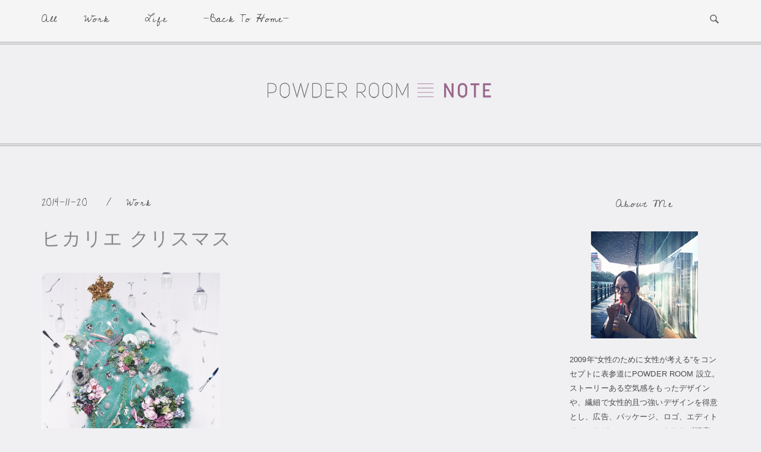

--- FILE ---
content_type: text/html; charset=UTF-8
request_url: http://note.pwdrm.com/works/%E3%83%92%E3%82%AB%E3%83%AA%E3%82%A8-%E3%82%AF%E3%83%AA%E3%82%B9%E3%83%9E%E3%82%B9
body_size: 53945
content:
<!DOCTYPE html>
<html lang="ja">
<head>
	

<meta charset="UTF-8">
<meta name="viewport" content="width=device-width, initial-scale=1">
<link rel="profile" href="http://gmpg.org/xfn/11">
<link rel="pingback" href="http://note.pwdrm.com/note/wp/xmlrpc.php">

<title>ヒカリエ クリスマス &#8211; POWDER ROOM-NOTE</title>
<link rel='dns-prefetch' href='//s0.wp.com' />
<link rel='dns-prefetch' href='//fonts.googleapis.com' />
<link rel='dns-prefetch' href='//s.w.org' />
<link rel="alternate" type="application/rss+xml" title="POWDER ROOM-NOTE &raquo; フィード" href="http://note.pwdrm.com/feed" />
<link rel="alternate" type="application/rss+xml" title="POWDER ROOM-NOTE &raquo; コメントフィード" href="http://note.pwdrm.com/comments/feed" />
		<script type="text/javascript">
			window._wpemojiSettings = {"baseUrl":"https:\/\/s.w.org\/images\/core\/emoji\/11\/72x72\/","ext":".png","svgUrl":"https:\/\/s.w.org\/images\/core\/emoji\/11\/svg\/","svgExt":".svg","source":{"concatemoji":"http:\/\/note.pwdrm.com\/note\/wp\/wp-includes\/js\/wp-emoji-release.min.js?ver=4.9.10"}};
			!function(a,b,c){function d(a,b){var c=String.fromCharCode;l.clearRect(0,0,k.width,k.height),l.fillText(c.apply(this,a),0,0);var d=k.toDataURL();l.clearRect(0,0,k.width,k.height),l.fillText(c.apply(this,b),0,0);var e=k.toDataURL();return d===e}function e(a){var b;if(!l||!l.fillText)return!1;switch(l.textBaseline="top",l.font="600 32px Arial",a){case"flag":return!(b=d([55356,56826,55356,56819],[55356,56826,8203,55356,56819]))&&(b=d([55356,57332,56128,56423,56128,56418,56128,56421,56128,56430,56128,56423,56128,56447],[55356,57332,8203,56128,56423,8203,56128,56418,8203,56128,56421,8203,56128,56430,8203,56128,56423,8203,56128,56447]),!b);case"emoji":return b=d([55358,56760,9792,65039],[55358,56760,8203,9792,65039]),!b}return!1}function f(a){var c=b.createElement("script");c.src=a,c.defer=c.type="text/javascript",b.getElementsByTagName("head")[0].appendChild(c)}var g,h,i,j,k=b.createElement("canvas"),l=k.getContext&&k.getContext("2d");for(j=Array("flag","emoji"),c.supports={everything:!0,everythingExceptFlag:!0},i=0;i<j.length;i++)c.supports[j[i]]=e(j[i]),c.supports.everything=c.supports.everything&&c.supports[j[i]],"flag"!==j[i]&&(c.supports.everythingExceptFlag=c.supports.everythingExceptFlag&&c.supports[j[i]]);c.supports.everythingExceptFlag=c.supports.everythingExceptFlag&&!c.supports.flag,c.DOMReady=!1,c.readyCallback=function(){c.DOMReady=!0},c.supports.everything||(h=function(){c.readyCallback()},b.addEventListener?(b.addEventListener("DOMContentLoaded",h,!1),a.addEventListener("load",h,!1)):(a.attachEvent("onload",h),b.attachEvent("onreadystatechange",function(){"complete"===b.readyState&&c.readyCallback()})),g=c.source||{},g.concatemoji?f(g.concatemoji):g.wpemoji&&g.twemoji&&(f(g.twemoji),f(g.wpemoji)))}(window,document,window._wpemojiSettings);
		</script>
		<style type="text/css">
img.wp-smiley,
img.emoji {
	display: inline !important;
	border: none !important;
	box-shadow: none !important;
	height: 1em !important;
	width: 1em !important;
	margin: 0 .07em !important;
	vertical-align: -0.1em !important;
	background: none !important;
	padding: 0 !important;
}
</style>
<link rel='stylesheet' id='newpost-catch-css'  href='http://note.pwdrm.com/note/wp/wp-content/plugins/newpost-catch/style.css?ver=4.9.10' type='text/css' media='all' />
<link rel='stylesheet' id='dashicons-css'  href='http://note.pwdrm.com/note/wp/wp-includes/css/dashicons.min.css?ver=4.9.10' type='text/css' media='all' />
<link rel='stylesheet' id='siteorigin-unwind-style-css'  href='http://note.pwdrm.com/note/wp/wp-content/themes/siteorigin-unwind/style.min.css?ver=1.3.1' type='text/css' media='all' />
<link rel='stylesheet' id='siteorigin-google-web-fonts-css'  href='//fonts.googleapis.com/css?family=Lato%3A300%2C400%7CMerriweather%3A400%2C700&#038;ver=4.9.10' type='text/css' media='all' />
<link rel='stylesheet' id='instag-slider-css'  href='http://note.pwdrm.com/note/wp/wp-content/plugins/instagram-slider-widget/assets/css/instag-slider.css?ver=1.4.3' type='text/css' media='all' />
<link rel='stylesheet' id='jetpack-widget-social-icons-styles-css'  href='http://note.pwdrm.com/note/wp/wp-content/plugins/jetpack/modules/widgets/social-icons/social-icons.css?ver=20170506' type='text/css' media='all' />
<link rel='stylesheet' id='jetpack_css-css'  href='http://note.pwdrm.com/note/wp/wp-content/plugins/jetpack/css/jetpack.css?ver=6.5' type='text/css' media='all' />
            <style type="text/css">
                .scrollup-button {
                    display: none;
                    position: fixed;
                    z-index: 1000;
                    padding: 8px;
                    cursor: pointer;
                    bottom: 20px;
                    right: 20px;
                    background-color: #494949;
                    border-radius: 32px;
                    -webkit-animation: display 0.5s;
                    animation: display 0.5s;
                }

                .scrollup-button .scrollup-svg-icon {
                    display: block;
                    overflow: hidden;
                    fill: #ffffff;
                }

                .scrollup-button:hover {
                    background-color: #494949;
                }

                .scrollup-button:hover .scrollup-svg-icon {
                    fill: #ffffff;
                }
            </style>
			<script type='text/javascript' src='http://note.pwdrm.com/note/wp/wp-includes/js/jquery/jquery.js?ver=1.12.4'></script>
<script type='text/javascript' src='http://note.pwdrm.com/note/wp/wp-includes/js/jquery/jquery-migrate.min.js?ver=1.4.1'></script>
<script type='text/javascript' src='http://note.pwdrm.com/note/wp/wp-content/plugins/instagram-slider-widget/assets/js/jquery.flexslider-min.js?ver=2.2'></script>
<link rel='https://api.w.org/' href='http://note.pwdrm.com/wp-json/' />
<link rel="EditURI" type="application/rsd+xml" title="RSD" href="http://note.pwdrm.com/note/wp/xmlrpc.php?rsd" />
<link rel="wlwmanifest" type="application/wlwmanifest+xml" href="http://note.pwdrm.com/note/wp/wp-includes/wlwmanifest.xml" /> 
<link rel='prev' title='ブレーン11月号 掲載' href='http://note.pwdrm.com/works/%e3%82%af%e3%83%aa%e3%83%8b%e3%82%ab-%e3%82%a8%e3%83%8a%e3%83%a1%e3%83%ab%e3%83%91%e3%83%bc%e3%83%ab-%e3%83%8d%e3%83%ad%e3%83%aa' />
<link rel='next' title='ecute クリスマス' href='http://note.pwdrm.com/works/ecute-%e3%82%af%e3%83%aa%e3%82%b9%e3%83%9e%e3%82%b9' />
<meta name="generator" content="WordPress 4.9.10" />
<link rel="canonical" href="http://note.pwdrm.com/works/%e3%83%92%e3%82%ab%e3%83%aa%e3%82%a8-%e3%82%af%e3%83%aa%e3%82%b9%e3%83%9e%e3%82%b9" />
<link rel='shortlink' href='https://wp.me/p6GqhH-PZ' />
<link rel="alternate" type="application/json+oembed" href="http://note.pwdrm.com/wp-json/oembed/1.0/embed?url=http%3A%2F%2Fnote.pwdrm.com%2Fworks%2F%25e3%2583%2592%25e3%2582%25ab%25e3%2583%25aa%25e3%2582%25a8-%25e3%2582%25af%25e3%2583%25aa%25e3%2582%25b9%25e3%2583%259e%25e3%2582%25b9" />
<link rel="alternate" type="text/xml+oembed" href="http://note.pwdrm.com/wp-json/oembed/1.0/embed?url=http%3A%2F%2Fnote.pwdrm.com%2Fworks%2F%25e3%2583%2592%25e3%2582%25ab%25e3%2583%25aa%25e3%2582%25a8-%25e3%2582%25af%25e3%2583%25aa%25e3%2582%25b9%25e3%2583%259e%25e3%2582%25b9&#038;format=xml" />
<script type="text/javascript">
	window._wp_rp_static_base_url = 'https://wprp.sovrn.com/static/';
	window._wp_rp_wp_ajax_url = "http://note.pwdrm.com/note/wp/wp-admin/admin-ajax.php";
	window._wp_rp_plugin_version = '3.6.4';
	window._wp_rp_post_id = '3223';
	window._wp_rp_num_rel_posts = '4';
	window._wp_rp_thumbnails = true;
	window._wp_rp_post_title = '%3Ch7%3E%E3%83%92%E3%82%AB%E3%83%AA%E3%82%A8+%E3%82%AF%E3%83%AA%E3%82%B9%E3%83%9E%E3%82%B9%3Ch7%2F%3E';
	window._wp_rp_post_tags = ['work', 'aa', 'a', 'st', 'mod', 'span', 'sun', 'powder'];
	window._wp_rp_promoted_content = true;
</script>
<link rel="stylesheet" href="http://note.pwdrm.com/note/wp/wp-content/plugins/wordpress-23-related-posts-plugin/static/themes/vertical-m.css?version=3.6.4" />

<link rel='dns-prefetch' href='//v0.wordpress.com'/>
<style type='text/css'>img#wpstats{display:none}</style>
<!-- Jetpack Open Graph Tags -->
<meta property="og:type" content="article" />
<meta property="og:title" content="ヒカリエ クリスマス" />
<meta property="og:url" content="http://note.pwdrm.com/works/%e3%83%92%e3%82%ab%e3%83%aa%e3%82%a8-%e3%82%af%e3%83%aa%e3%82%b9%e3%83%9e%e3%82%b9" />
<meta property="og:description" content="今年の渋谷ヒカリエのクリスマスキャンペーン。 アートディレクションとデザインをやらせていただきました。 &#038;nb&hellip;" />
<meta property="article:published_time" content="2014-11-20T07:51:47+00:00" />
<meta property="article:modified_time" content="2016-10-01T10:46:32+00:00" />
<meta property="og:site_name" content="POWDER ROOM-NOTE" />
<meta property="og:image" content="http://note.pwdrm.com/note/wp/wp-content/uploads/2014/11/hikarie2-300x216.jpg" />
<meta property="og:image:width" content="300" />
<meta property="og:image:height" content="216" />
<meta property="og:locale" content="ja_JP" />
<meta name="twitter:text:title" content="&lt;h7&gt;ヒカリエ クリスマス&lt;h7/&gt;" />
<meta name="twitter:card" content="summary" />

<!-- End Jetpack Open Graph Tags -->
				<style type="text/css" id="siteorigin-unwind-settings-custom" data-siteorigin-settings="true">
					@import url(//fonts.googleapis.com/css?family=Cedarville+Cursive%3Aregular&subset=latin);  h1,h2,h3,h4,h5,h6 {  font-family: "Cedarville Cursive", handwriting; font-weight: normal;  }                       .posts-navigation .nav-links,.comment-navigation .nav-links { font-family: {"font":"","webfont":false,"variant":null,"subset":null} !important; }                                                                           @media screen and (max-width: 768px) { .main-navigation .menu-toggle { display: block; } .main-navigation > div, .main-navigation > div ul, .main-navigation .shopping-cart { display: none; } } @media screen and (min-width: 769px) { #mobile-navigation { display: none !important; } .main-navigation > div ul { display: block; } .main-navigation .shopping-cart { display: inline-block; } .main-navigation .menu-toggle { display: none; } }				</style>
							<style type="text/css" id="wp-custom-css">
				#related_post {display:none;}
			</style>
		</head>

<body class="post-template-default single single-post postid-3223 single-format-standard css3-animations header-design-1 no-js page-layout-default page-layout-hide-masthead page-layout-hide-footer-widgets sticky-menu sidebar wc-columns-3">
<div id="page" class="hfeed site">
	<a class="skip-link screen-reader-text" href="#content">Skip to content</a>

			<header id="masthead" class="site-header">

			
			<div class="top-bar sticky-bar sticky-menu">
    <div class="container">

        <div class="social-search">
                                                    <button id="search-button" class="search-toggle">
                    <span class="open">				<svg version="1.1" class="svg-icon-search" xmlns="http://www.w3.org/2000/svg" xmlns:xlink="http://www.w3.org/1999/xlink" width="32" height="32" viewBox="0 0 32 32">
					<path d="M20.943 4.619c-4.5-4.5-11.822-4.5-16.321 0-4.498 4.5-4.498 11.822 0 16.319 4.007 4.006 10.247 4.435 14.743 1.308 0.095 0.447 0.312 0.875 0.659 1.222l6.553 6.55c0.953 0.955 2.496 0.955 3.447 0 0.953-0.951 0.953-2.495 0-3.447l-6.553-6.551c-0.347-0.349-0.774-0.565-1.222-0.658 3.13-4.495 2.7-10.734-1.307-14.743zM18.874 18.871c-3.359 3.357-8.825 3.357-12.183 0-3.357-3.359-3.357-8.825 0-12.184 3.358-3.359 8.825-3.359 12.183 0s3.359 8.825 0 12.184z"></path>
				</svg>
			</span>
                    <span class="close">				<svg version="1.1" class="svg-icon-close" xmlns="http://www.w3.org/2000/svg" width="15.56" height="15.562" viewBox="0 0 15.56 15.562">
					<path id="icon_close" data-name="icon close" class="cls-1" d="M1367.53,39.407l-2.12,2.121-5.66-5.657-5.66,5.657-2.12-2.121,5.66-5.657-5.66-5.657,2.12-2.122,5.66,5.657,5.66-5.657,2.12,2.122-5.66,5.657Z" transform="translate(-1351.97 -25.969)"/>
				</svg>
			</span>
                </button>
                    </div>

        	<nav id="site-navigation" class="main-navigation" role="navigation">
		<button id="mobile-menu-button" class="menu-toggle" aria-controls="primary-menu" aria-expanded="false">				<svg version="1.1" class="svg-icon-menu" xmlns="http://www.w3.org/2000/svg" xmlns:xlink="http://www.w3.org/1999/xlink" width="27" height="32" viewBox="0 0 27 32">
					<path d="M27.429 24v2.286q0 0.464-0.339 0.804t-0.804 0.339h-25.143q-0.464 0-0.804-0.339t-0.339-0.804v-2.286q0-0.464 0.339-0.804t0.804-0.339h25.143q0.464 0 0.804 0.339t0.339 0.804zM27.429 14.857v2.286q0 0.464-0.339 0.804t-0.804 0.339h-25.143q-0.464 0-0.804-0.339t-0.339-0.804v-2.286q0-0.464 0.339-0.804t0.804-0.339h25.143q0.464 0 0.804 0.339t0.339 0.804zM27.429 5.714v2.286q0 0.464-0.339 0.804t-0.804 0.339h-25.143q-0.464 0-0.804-0.339t-0.339-0.804v-2.286q0-0.464 0.339-0.804t0.804-0.339h25.143q0.464 0 0.804 0.339t0.339 0.804z"></path>
				</svg>
			</button>
		<div class="menu-category-container"><ul id="primary-menu" class="menu"><li id="menu-item-3697" class="menu-item menu-item-type-custom menu-item-object-custom menu-item-home menu-item-3697"><a title="All" href="http://note.pwdrm.com/">All</a></li>
<li id="menu-item-3675" class="menu-item menu-item-type-taxonomy menu-item-object-category current-post-ancestor current-menu-parent current-post-parent menu-item-3675"><a title="Work" href="http://note.pwdrm.com/category/works">Work</a></li>
<li id="menu-item-3676" class="menu-item menu-item-type-taxonomy menu-item-object-category menu-item-3676"><a title="Life" href="http://note.pwdrm.com/category/life">Life</a></li>
<li id="menu-item-4158" class="menu-item menu-item-type-custom menu-item-object-custom menu-item-4158"><a title="-Back to Home-" href="https://pwdrm.com/">-Back to Home-</a></li>
</ul></div>			</nav><!-- #site-navigation -->
	<div id="mobile-navigation"></div>
	
    </div><!-- .container -->

            <div id="fullscreen-search">
            
<div class="container">
	<h3>Search Site</h3>
	<form id="fullscreen-search-form" method="get" action="http://note.pwdrm.com/note/wp">
		<input type="search" name="s" placeholder="Type and hit enter to search" value="" />
		<button type="submit">
			<label class="screen-reader-text">Search</label>
							<svg version="1.1" class="svg-icon-fullscreen-search" xmlns="http://www.w3.org/2000/svg" xmlns:xlink="http://www.w3.org/1999/xlink" width="32" height="32" viewBox="0 0 32 32">
					<path d="M20.943 4.619c-4.5-4.5-11.822-4.5-16.321 0-4.498 4.5-4.498 11.822 0 16.319 4.007 4.006 10.247 4.435 14.743 1.308 0.095 0.447 0.312 0.875 0.659 1.222l6.553 6.55c0.953 0.955 2.496 0.955 3.447 0 0.953-0.951 0.953-2.495 0-3.447l-6.553-6.551c-0.347-0.349-0.774-0.565-1.222-0.658 3.13-4.495 2.7-10.734-1.307-14.743zM18.874 18.871c-3.359 3.357-8.825 3.357-12.183 0-3.357-3.359-3.357-8.825 0-12.184 3.358-3.359 8.825-3.359 12.183 0s3.359 8.825 0 12.184z"></path>
				</svg>
										<svg version="1.1" class="svg-icon-search" xmlns="http://www.w3.org/2000/svg" xmlns:xlink="http://www.w3.org/1999/xlink" width="32" height="32" viewBox="0 0 32 32">
				  <path id="icon_loading" data-name="icon loading" class="cls-1" d="M13,26A13,13,0,1,1,26,13,13,13,0,0,1,13,26ZM13,4a9,9,0,1,0,4.88,16.551,1.925,1.925,0,0,1-.466-0.308l-5.656-5.657a2.006,2.006,0,0,1,0-2.828h0a2.006,2.006,0,0,1,2.828,0l5.656,5.657a1.926,1.926,0,0,1,.309.466A8.987,8.987,0,0,0,13,4Z"/>
				</svg>
						</button>
	</form>
</div><!-- .container -->
        </div>
    </div><!-- .top-bar -->

    <div class="container">
        <div class="site-branding">
            <a href="http://note.pwdrm.com/" rel="home">
			<span class="screen-reader-text">Home</span><img width="380" height="38" src="http://note.pwdrm.com/note/wp/wp-content/uploads/2018/09/note_LOGO-380.png" class="attachment-full size-full" alt="" srcset="http://note.pwdrm.com/note/wp/wp-content/uploads/2018/09/note_LOGO-380.png 1x,http://note.pwdrm.com/note/wp/wp-content/uploads/2018/09/note_LOGO-400.png 2x" data-attachment-id="4580" data-permalink="http://note.pwdrm.com/note_logo-380" data-orig-file="http://note.pwdrm.com/note/wp/wp-content/uploads/2018/09/note_LOGO-380.png" data-orig-size="380,38" data-comments-opened="0" data-image-meta="{&quot;aperture&quot;:&quot;0&quot;,&quot;credit&quot;:&quot;&quot;,&quot;camera&quot;:&quot;&quot;,&quot;caption&quot;:&quot;&quot;,&quot;created_timestamp&quot;:&quot;0&quot;,&quot;copyright&quot;:&quot;&quot;,&quot;focal_length&quot;:&quot;0&quot;,&quot;iso&quot;:&quot;0&quot;,&quot;shutter_speed&quot;:&quot;0&quot;,&quot;title&quot;:&quot;&quot;,&quot;orientation&quot;:&quot;0&quot;}" data-image-title="note_LOGO 380" data-image-description="" data-medium-file="http://note.pwdrm.com/note/wp/wp-content/uploads/2018/09/note_LOGO-380-300x30.png" data-large-file="http://note.pwdrm.com/note/wp/wp-content/uploads/2018/09/note_LOGO-380.png" /></a>                    </div><!-- .site-branding -->
    </div><!-- .container -->

		</header><!-- #masthead -->
	
	<div id="content" class="site-content">
		<div class="container">

	
	<div id="primary" class="content-area">
		<main id="main" class="site-main">

		
<article id="post-3223" class="entry post-3223 post type-post status-publish format-standard hentry category-works">

	<header class="entry-header">
		<div class="entry-meta">
			
	
			<span class="entry-date">
							2014-11-20					</span>
	
	<span class="entry-category"><a href="http://note.pwdrm.com/category/works" rel="category tag">Work</a></span>
	
		</div><!-- .entry-meta -->
					<h1 class="entry-title"><h7>ヒカリエ クリスマス<h7/></h1>			</header><!-- .entry-header -->

	
	<div class="entry-content">
		<p><a href="http://note.pwdrm.com/note/wp/wp-content/uploads/2014/11/main_cool.jpg"><img data-attachment-id="3237" data-permalink="http://note.pwdrm.com/works/%e3%83%92%e3%82%ab%e3%83%aa%e3%82%a8-%e3%82%af%e3%83%aa%e3%82%b9%e3%83%9e%e3%82%b9/attachment/141015_%e4%ba%a4%e9%80%9a_%e3%83%a1%e3%82%a4%e3%83%b3b1" data-orig-file="http://note.pwdrm.com/note/wp/wp-content/uploads/2014/11/main_cool.jpg" data-orig-size="1075,1521" data-comments-opened="0" data-image-meta="{&quot;aperture&quot;:&quot;0&quot;,&quot;credit&quot;:&quot;&quot;,&quot;camera&quot;:&quot;&quot;,&quot;caption&quot;:&quot;&quot;,&quot;created_timestamp&quot;:&quot;0&quot;,&quot;copyright&quot;:&quot;&quot;,&quot;focal_length&quot;:&quot;0&quot;,&quot;iso&quot;:&quot;0&quot;,&quot;shutter_speed&quot;:&quot;0&quot;,&quot;title&quot;:&quot;141015_\u4ea4\u901a_\u30e1\u30a4\u30f3B1&quot;,&quot;orientation&quot;:&quot;0&quot;}" data-image-title="141015_交通_メインB1" data-image-description="" data-medium-file="http://note.pwdrm.com/note/wp/wp-content/uploads/2014/11/main_cool-212x300.jpg" data-large-file="http://note.pwdrm.com/note/wp/wp-content/uploads/2014/11/main_cool-724x1024.jpg" class="alignnone wp-image-3237" src="http://note.pwdrm.com/note/wp/wp-content/uploads/2014/11/main_cool-723x1024.jpg" alt="141015_交通_メインB1" width="300" height="424" /></a></p>
<p><a href="http://note.pwdrm.com/note/wp/wp-content/uploads/2014/11/main_cute.jpg"><img data-attachment-id="3238" data-permalink="http://note.pwdrm.com/works/%e3%83%92%e3%82%ab%e3%83%aa%e3%82%a8-%e3%82%af%e3%83%aa%e3%82%b9%e3%83%9e%e3%82%b9/attachment/141015_%e4%ba%a4%e9%80%9a_%e3%83%a1%e3%82%a4%e3%83%b3b1-2" data-orig-file="http://note.pwdrm.com/note/wp/wp-content/uploads/2014/11/main_cute.jpg" data-orig-size="1074,1521" data-comments-opened="0" data-image-meta="{&quot;aperture&quot;:&quot;0&quot;,&quot;credit&quot;:&quot;&quot;,&quot;camera&quot;:&quot;&quot;,&quot;caption&quot;:&quot;&quot;,&quot;created_timestamp&quot;:&quot;0&quot;,&quot;copyright&quot;:&quot;&quot;,&quot;focal_length&quot;:&quot;0&quot;,&quot;iso&quot;:&quot;0&quot;,&quot;shutter_speed&quot;:&quot;0&quot;,&quot;title&quot;:&quot;141015_\u4ea4\u901a_\u30e1\u30a4\u30f3B1&quot;,&quot;orientation&quot;:&quot;0&quot;}" data-image-title="141015_交通_メインB1" data-image-description="" data-medium-file="http://note.pwdrm.com/note/wp/wp-content/uploads/2014/11/main_cute-211x300.jpg" data-large-file="http://note.pwdrm.com/note/wp/wp-content/uploads/2014/11/main_cute-723x1024.jpg" class="alignnone wp-image-3238" src="http://note.pwdrm.com/note/wp/wp-content/uploads/2014/11/main_cute-723x1024.jpg" alt="141015_交通_メインB1" width="300" height="425" srcset="http://note.pwdrm.com/note/wp/wp-content/uploads/2014/11/main_cute-723x1024.jpg 723w, http://note.pwdrm.com/note/wp/wp-content/uploads/2014/11/main_cute-211x300.jpg 211w, http://note.pwdrm.com/note/wp/wp-content/uploads/2014/11/main_cute.jpg 1074w" sizes="(max-width: 300px) 100vw, 300px" /></a></p>
<p><a href="http://note.pwdrm.com/note/wp/wp-content/uploads/2014/11/5.jpg"><img data-attachment-id="3226" data-permalink="http://note.pwdrm.com/works/%e3%83%92%e3%82%ab%e3%83%aa%e3%82%a8-%e3%82%af%e3%83%aa%e3%82%b9%e3%83%9e%e3%82%b9/attachment/5" data-orig-file="http://note.pwdrm.com/note/wp/wp-content/uploads/2014/11/5.jpg" data-orig-size="1045,785" data-comments-opened="0" data-image-meta="{&quot;aperture&quot;:&quot;0&quot;,&quot;credit&quot;:&quot;&quot;,&quot;camera&quot;:&quot;&quot;,&quot;caption&quot;:&quot;&quot;,&quot;created_timestamp&quot;:&quot;0&quot;,&quot;copyright&quot;:&quot;&quot;,&quot;focal_length&quot;:&quot;0&quot;,&quot;iso&quot;:&quot;0&quot;,&quot;shutter_speed&quot;:&quot;0&quot;,&quot;title&quot;:&quot;&quot;,&quot;orientation&quot;:&quot;0&quot;}" data-image-title="5" data-image-description="" data-medium-file="http://note.pwdrm.com/note/wp/wp-content/uploads/2014/11/5-300x225.jpg" data-large-file="http://note.pwdrm.com/note/wp/wp-content/uploads/2014/11/5-1024x769.jpg" class="alignnone size-medium wp-image-3226" src="http://note.pwdrm.com/note/wp/wp-content/uploads/2014/11/5-300x225.jpg" alt="5" width="300" height="225" srcset="http://note.pwdrm.com/note/wp/wp-content/uploads/2014/11/5-300x225.jpg 300w, http://note.pwdrm.com/note/wp/wp-content/uploads/2014/11/5-1024x769.jpg 1024w, http://note.pwdrm.com/note/wp/wp-content/uploads/2014/11/5.jpg 1045w" sizes="(max-width: 300px) 100vw, 300px" /></a></p>
<p><a href="http://note.pwdrm.com/note/wp/wp-content/uploads/2014/11/R0017075-2.jpg"><img data-attachment-id="3227" data-permalink="http://note.pwdrm.com/works/%e3%83%92%e3%82%ab%e3%83%aa%e3%82%a8-%e3%82%af%e3%83%aa%e3%82%b9%e3%83%9e%e3%82%b9/attachment/r0017075-2" data-orig-file="http://note.pwdrm.com/note/wp/wp-content/uploads/2014/11/R0017075-2.jpg" data-orig-size="1120,732" data-comments-opened="0" data-image-meta="{&quot;aperture&quot;:&quot;0&quot;,&quot;credit&quot;:&quot;&quot;,&quot;camera&quot;:&quot;&quot;,&quot;caption&quot;:&quot;&quot;,&quot;created_timestamp&quot;:&quot;0&quot;,&quot;copyright&quot;:&quot;&quot;,&quot;focal_length&quot;:&quot;0&quot;,&quot;iso&quot;:&quot;0&quot;,&quot;shutter_speed&quot;:&quot;0&quot;,&quot;title&quot;:&quot;&quot;,&quot;orientation&quot;:&quot;0&quot;}" data-image-title="R0017075-2" data-image-description="" data-medium-file="http://note.pwdrm.com/note/wp/wp-content/uploads/2014/11/R0017075-2-300x196.jpg" data-large-file="http://note.pwdrm.com/note/wp/wp-content/uploads/2014/11/R0017075-2-1024x669.jpg" class="alignnone size-medium wp-image-3227" src="http://note.pwdrm.com/note/wp/wp-content/uploads/2014/11/R0017075-2-300x196.jpg" alt="R0017075-2" width="300" height="196" srcset="http://note.pwdrm.com/note/wp/wp-content/uploads/2014/11/R0017075-2-300x196.jpg 300w, http://note.pwdrm.com/note/wp/wp-content/uploads/2014/11/R0017075-2-1024x669.jpg 1024w, http://note.pwdrm.com/note/wp/wp-content/uploads/2014/11/R0017075-2.jpg 1120w" sizes="(max-width: 300px) 100vw, 300px" /></a></p>
<p><a href="http://note.pwdrm.com/note/wp/wp-content/uploads/2014/11/hikarie1.jpg"><img data-attachment-id="3229" data-permalink="http://note.pwdrm.com/works/%e3%83%92%e3%82%ab%e3%83%aa%e3%82%a8-%e3%82%af%e3%83%aa%e3%82%b9%e3%83%9e%e3%82%b9/attachment/hikarie1" data-orig-file="http://note.pwdrm.com/note/wp/wp-content/uploads/2014/11/hikarie1.jpg" data-orig-size="1476,1039" data-comments-opened="0" data-image-meta="{&quot;aperture&quot;:&quot;0&quot;,&quot;credit&quot;:&quot;&quot;,&quot;camera&quot;:&quot;&quot;,&quot;caption&quot;:&quot;&quot;,&quot;created_timestamp&quot;:&quot;0&quot;,&quot;copyright&quot;:&quot;&quot;,&quot;focal_length&quot;:&quot;0&quot;,&quot;iso&quot;:&quot;0&quot;,&quot;shutter_speed&quot;:&quot;0&quot;,&quot;title&quot;:&quot;&quot;,&quot;orientation&quot;:&quot;0&quot;}" data-image-title="hikarie1" data-image-description="" data-medium-file="http://note.pwdrm.com/note/wp/wp-content/uploads/2014/11/hikarie1-300x211.jpg" data-large-file="http://note.pwdrm.com/note/wp/wp-content/uploads/2014/11/hikarie1-1024x720.jpg" class="alignnone size-medium wp-image-3229" src="http://note.pwdrm.com/note/wp/wp-content/uploads/2014/11/hikarie1-300x211.jpg" alt="hikarie1" width="300" height="211" srcset="http://note.pwdrm.com/note/wp/wp-content/uploads/2014/11/hikarie1-300x211.jpg 300w, http://note.pwdrm.com/note/wp/wp-content/uploads/2014/11/hikarie1-1024x720.jpg 1024w, http://note.pwdrm.com/note/wp/wp-content/uploads/2014/11/hikarie1.jpg 1476w" sizes="(max-width: 300px) 100vw, 300px" /></a></p>
<p><a href="http://note.pwdrm.com/note/wp/wp-content/uploads/2014/11/4.jpg"><img data-attachment-id="3225" data-permalink="http://note.pwdrm.com/works/%e3%83%92%e3%82%ab%e3%83%aa%e3%82%a8-%e3%82%af%e3%83%aa%e3%82%b9%e3%83%9e%e3%82%b9/attachment/4" data-orig-file="http://note.pwdrm.com/note/wp/wp-content/uploads/2014/11/4.jpg" data-orig-size="1935,1406" data-comments-opened="0" data-image-meta="{&quot;aperture&quot;:&quot;0&quot;,&quot;credit&quot;:&quot;&quot;,&quot;camera&quot;:&quot;&quot;,&quot;caption&quot;:&quot;&quot;,&quot;created_timestamp&quot;:&quot;0&quot;,&quot;copyright&quot;:&quot;&quot;,&quot;focal_length&quot;:&quot;0&quot;,&quot;iso&quot;:&quot;0&quot;,&quot;shutter_speed&quot;:&quot;0&quot;,&quot;title&quot;:&quot;&quot;,&quot;orientation&quot;:&quot;0&quot;}" data-image-title="4" data-image-description="" data-medium-file="http://note.pwdrm.com/note/wp/wp-content/uploads/2014/11/4-300x217.jpg" data-large-file="http://note.pwdrm.com/note/wp/wp-content/uploads/2014/11/4-1024x744.jpg" class="alignnone size-medium wp-image-3225" src="http://note.pwdrm.com/note/wp/wp-content/uploads/2014/11/4-300x217.jpg" alt="4" width="300" height="217" srcset="http://note.pwdrm.com/note/wp/wp-content/uploads/2014/11/4-300x217.jpg 300w, http://note.pwdrm.com/note/wp/wp-content/uploads/2014/11/4-1024x744.jpg 1024w" sizes="(max-width: 300px) 100vw, 300px" /></a></p>
<p><a href="http://note.pwdrm.com/note/wp/wp-content/uploads/2014/11/hikarie2.jpg"><img data-attachment-id="3224" data-permalink="http://note.pwdrm.com/works/%e3%83%92%e3%82%ab%e3%83%aa%e3%82%a8-%e3%82%af%e3%83%aa%e3%82%b9%e3%83%9e%e3%82%b9/attachment/hikarie2" data-orig-file="http://note.pwdrm.com/note/wp/wp-content/uploads/2014/11/hikarie2.jpg" data-orig-size="1941,1398" data-comments-opened="0" data-image-meta="{&quot;aperture&quot;:&quot;0&quot;,&quot;credit&quot;:&quot;&quot;,&quot;camera&quot;:&quot;&quot;,&quot;caption&quot;:&quot;&quot;,&quot;created_timestamp&quot;:&quot;0&quot;,&quot;copyright&quot;:&quot;&quot;,&quot;focal_length&quot;:&quot;0&quot;,&quot;iso&quot;:&quot;0&quot;,&quot;shutter_speed&quot;:&quot;0&quot;,&quot;title&quot;:&quot;&quot;,&quot;orientation&quot;:&quot;0&quot;}" data-image-title="hikarie2" data-image-description="" data-medium-file="http://note.pwdrm.com/note/wp/wp-content/uploads/2014/11/hikarie2-300x216.jpg" data-large-file="http://note.pwdrm.com/note/wp/wp-content/uploads/2014/11/hikarie2-1024x737.jpg" class="alignnone size-medium wp-image-3224" src="http://note.pwdrm.com/note/wp/wp-content/uploads/2014/11/hikarie2-300x216.jpg" alt="hikarie2" width="300" height="216" srcset="http://note.pwdrm.com/note/wp/wp-content/uploads/2014/11/hikarie2-300x216.jpg 300w, http://note.pwdrm.com/note/wp/wp-content/uploads/2014/11/hikarie2-1024x737.jpg 1024w" sizes="(max-width: 300px) 100vw, 300px" /></a></p>
<p>今年の渋谷ヒカリエのクリスマスキャンペーン。</p>
<p>アートディレクションとデザインをやらせていただきました。</p>
<p>&nbsp;</p>
<p>頭のツリーにいっぱい夢がつまっているビジュアル。</p>
<p>大きな頭をつくって、背景のグラスもナイフも吊して、基本一発撮りです。</p>
<p>頭はmod&#8217;s hairの池田さん。池田さんの作品を見て、この頭しかない！とお願いしました。</p>
<p>衣装もツリーの中身も飯嶋さんのセンスですっごいかわいいし、</p>
<p>カメラは横浪さんで、アナログのやさしくてかわいい感じがいい。</p>
<p>本当はシュールな人のような気がしました。</p>
<p>アイシングの馬とかケーキのクッキーはアーティストのクッキーボーイさん！</p>
<p>（クオリティが高すぎます）</p>
<p>すっごいかわいい。</p>
<p>Prはサンアドの山西氏！　みなさん、ありがとうございました。</p>
<p>&nbsp;</p>
<p>CD　高橋 宏之（東急AGC  Depart.）</p>
<p>AD　不破 朋美（POWDER ROOM）</p>
<p>D　   山﨑まなみ・佐藤彩乃（POWDER ROOM）</p>
<p>P　   横浪　修</p>
<p>ST　 飯嶋 久美子（IUGO）</p>
<p>HM　池田 慎二（mod’s hair）</p>
<p>Pr　  山西 栄輔（SUN AD）</p>
<p>Model　アヤカ ウィルソン</p>
<p>レタッチ　熊谷有希子</p>
<p><span style="color: #ffffff;">ヒカリエ　クリスマス　ポスター　デザイン　アートディレクション</span></p>

<div class="wp_rp_wrap  wp_rp_vertical_m" id="wp_rp_first"><div class="wp_rp_content"><h3 class="related_post_title">You may also like</h3><ul class="related_post wp_rp"><li data-position="0" data-poid="in-3240" data-post-type="none" ><a href="http://note.pwdrm.com/works/ecute-%e3%82%af%e3%83%aa%e3%82%b9%e3%83%9e%e3%82%b9" class="wp_rp_thumbnail"><img src="http://note.pwdrm.com/note/wp/wp-content/uploads/2014/12/2014ecute-001-150x150.jpg" alt="&lt;h7&gt;ecute クリスマス&lt;h7/&gt;" width="150" height="150" /></a><a href="http://note.pwdrm.com/works/ecute-%e3%82%af%e3%83%aa%e3%82%b9%e3%83%9e%e3%82%b9" class="wp_rp_title"><h7>ecute クリスマス<h7/></a></li><li data-position="1" data-poid="in-2446" data-post-type="none" ><a href="http://note.pwdrm.com/works/2013%e5%b9%b4-%e3%82%b9%e3%82%b1%e3%82%b8%e3%83%a5%e3%83%bc%e3%83%ab%e6%89%8b%e5%b8%b3" class="wp_rp_thumbnail"><img src="http://note.pwdrm.com/note/wp/wp-content/plugins/wordpress-23-related-posts-plugin/static/thumbs/25.jpg" alt="&lt;h7&gt;2013年 スケジュール手帳&lt;h7/&gt;" width="150" height="150" /></a><a href="http://note.pwdrm.com/works/2013%e5%b9%b4-%e3%82%b9%e3%82%b1%e3%82%b8%e3%83%a5%e3%83%bc%e3%83%ab%e6%89%8b%e5%b8%b3" class="wp_rp_title"><h7>2013年 スケジュール手帳<h7/></a></li><li data-position="2" data-poid="in-3582" data-post-type="none" ><a href="http://note.pwdrm.com/works/%e3%81%8b%e3%81%90%e3%82%8c%e6%8e%b2%e8%bc%89" class="wp_rp_thumbnail"><img src="http://note.pwdrm.com/note/wp/wp-content/uploads/2016/02/IMG_80171-150x150.jpg" alt="&lt;h7&gt;かぐれ掲載&lt;h7/&gt;" width="150" height="150" /></a><a href="http://note.pwdrm.com/works/%e3%81%8b%e3%81%90%e3%82%8c%e6%8e%b2%e8%bc%89" class="wp_rp_title"><h7>かぐれ掲載<h7/></a></li><li data-position="3" data-poid="in-1488" data-post-type="none" ><a href="http://note.pwdrm.com/works/%e3%81%8b%e3%81%90%e3%82%8c%e3%81%ae%e7%a7%8b%e5%86%ac" class="wp_rp_thumbnail"><img src="http://note.pwdrm.com/note/wp/wp-content/uploads/2011/08/0975905cfd7a2224f1450c6c989bcd541-150x150.jpg" alt="&lt;h7&gt;かぐれの秋冬&lt;h7/&gt;" width="150" height="150" /></a><a href="http://note.pwdrm.com/works/%e3%81%8b%e3%81%90%e3%82%8c%e3%81%ae%e7%a7%8b%e5%86%ac" class="wp_rp_title"><h7>かぐれの秋冬<h7/></a></li></ul></div></div>
			</div><!-- .entry-content -->

	<footer class="entry-footer">
				<span class="tags-list"></span>
		</footer><!-- .entry-footer -->
</article><!-- #post-## -->
	<nav class="navigation post-navigation" role="navigation">
		<h2 class="screen-reader-text">Post navigation</h2>
		<div class="nav-links">
			<div class="nav-previous">
				<a href="http://note.pwdrm.com/works/%e3%82%af%e3%83%aa%e3%83%8b%e3%82%ab-%e3%82%a8%e3%83%8a%e3%83%a1%e3%83%ab%e3%83%91%e3%83%bc%e3%83%ab-%e3%83%8d%e3%83%ad%e3%83%aa" rel="prev"><span class="sub-title"><span>&larr;</span> Previous Post</span> <div><h7>ブレーン11月号 掲載<h7/></div></a>			</div>
			<div class="nav-next">
				<a href="http://note.pwdrm.com/works/ecute-%e3%82%af%e3%83%aa%e3%82%b9%e3%83%9e%e3%82%b9" rel="next"><span class="sub-title">Next Post <span>&rarr;</span></span> <div><h7>ecute クリスマス<h7/></div></a>			</div>
		</div><!-- .nav-links -->
	</nav><!-- .navigation -->
		<div class="author-box">
		<div class="author-avatar">
					</div>
		<div class="author-description">
			<span class="post-author-title">
				<a href="">
									</a>
			</span>
			<div></div>
		</div>
	</div>

		</main><!-- #main -->
	</div><!-- #primary -->


<aside id="secondary" class="widget-area">
	<aside id="text-2" class="widget widget_text"><h2 class="widget-title heading-strike">About me</h2>			<div class="textwidget"><p><img class="size-full wp-image-4587 aligncenter" src="http://note.pwdrm.com/note/wp/wp-content/uploads/2018/09/img20180904.png" alt="" width="180" height="180" /></p>
<div class="entry-title-og">2009年“女性のために女性が考える”をコンセプトに表参道にPOWDER ROOM 設立。ストーリーある空気感をもったデザインや、繊細で女性的且つ強いデザインを得意とし、広告、パッケージ、ロゴ、エディトリアルなど、ジャンルにこだわらず幅広いデザインに関わる。2013年より自社ブランドとして、手帳やカレンダーを制作し販売中。</div>
</div>
		</aside><aside id="sow-editor-3" class="widget widget_sow-editor"><div class="so-widget-sow-editor so-widget-sow-editor-base">
<div class="siteorigin-widget-tinymce textwidget">
	<hr class="example2"/>
</div>
</div></aside><aside id="jr_insta_slider-2" class="widget jr-insta-slider"><h2 class="widget-title heading-strike">Instagram</h2>No images found! <br> Try some other hashtag or username</aside><aside id="sow-editor-4" class="widget widget_sow-editor"><div class="so-widget-sow-editor so-widget-sow-editor-base">
<div class="siteorigin-widget-tinymce textwidget">
	<hr class="example2" />
</div>
</div></aside><aside id="newpostcatch-2" class="widget widget_newpostcatch"><h2 class="widget-title heading-strike">Recent Posts</h2><ul id="npcatch">
<li><a href="http://note.pwdrm.com/life/%e3%81%86%e3%81%be%e3%82%8c%e3%82%8b%e3%82%82%e3%81%ae%e3%81%8c%e3%81%9f%e3%82%8a" title="『うまれるものがたり』が教科書に掲載されました。"><img src="http://note.pwdrm.com/note/wp/wp-content/uploads/2019/02/a0229553_16260690.jpg" width="76" height="76" alt="『うまれるものがたり』が教科書に掲載されました。" title="『うまれるものがたり』が教科書に掲載されました。"/><span class="title">『うまれるものがたり』が教科書に掲載されました。</span></a></li>
<li><a href="http://note.pwdrm.com/works/nikkei_doors_aria" title="日経WEBメディアのグラフィックを担当させていただきました。"><img src="http://note.pwdrm.com/note/wp/wp-content/uploads/2019/01/doors.jpg" width="76" height="76" alt="日経WEBメディアのグラフィックを担当させていただきました。" title="日経WEBメディアのグラフィックを担当させていただきました。"/><span class="title">日経WEBメディアのグラフィックを担当させていただきました。</span></a></li>
<li><a href="http://note.pwdrm.com/life/maika-lobule" title="最近気に入って仕事中も縫い物中にもヘビロテの、マイカ・ルブテ。"><img src="http://note.pwdrm.com/note/wp/wp-content/uploads/2019/01/LeZip_CDBOOK_RE-300x424-150x150.jpg" width="76" height="76" alt="最近気に入って仕事中も縫い物中にもヘビロテの、マイカ・ルブテ。" title="最近気に入って仕事中も縫い物中にもヘビロテの、マイカ・ルブテ。"/><span class="title">最近気に入って仕事中も縫い物中にもヘビロテの、マイカ・ルブテ。</span></a></li>
<li><a href="http://note.pwdrm.com/life/2018%e5%b9%b4%e6%9c%ab" title="2018年末"><img src="http://note.pwdrm.com/note/wp/wp-content/plugins/newpost-catch/no_thumb.png" width="76" height="76" alt="2018年末" title="2018年末"/><span class="title">2018年末</span></a></li>
</ul>

</aside><aside id="sow-editor-5" class="widget widget_sow-editor"><div class="so-widget-sow-editor so-widget-sow-editor-base">
<div class="siteorigin-widget-tinymce textwidget">
	<hr class="example2"/>
</div>
</div></aside><aside id="archives-12" class="widget widget_archive"><h2 class="widget-title heading-strike">archive</h2>		<label class="screen-reader-text" for="archives-dropdown-12">archive</label>
		<select id="archives-dropdown-12" name="archive-dropdown" onchange='document.location.href=this.options[this.selectedIndex].value;'>
			
			<option value="">月を選択</option>
				<option value='http://note.pwdrm.com/2019/05'> 2019年5月 &nbsp;(1)</option>
	<option value='http://note.pwdrm.com/2019/01'> 2019年1月 &nbsp;(2)</option>
	<option value='http://note.pwdrm.com/2018/12'> 2018年12月 &nbsp;(2)</option>
	<option value='http://note.pwdrm.com/2018/09'> 2018年9月 &nbsp;(3)</option>
	<option value='http://note.pwdrm.com/2018/04'> 2018年4月 &nbsp;(3)</option>
	<option value='http://note.pwdrm.com/2018/03'> 2018年3月 &nbsp;(1)</option>
	<option value='http://note.pwdrm.com/2017/12'> 2017年12月 &nbsp;(4)</option>
	<option value='http://note.pwdrm.com/2017/11'> 2017年11月 &nbsp;(4)</option>
	<option value='http://note.pwdrm.com/2017/10'> 2017年10月 &nbsp;(2)</option>
	<option value='http://note.pwdrm.com/2017/09'> 2017年9月 &nbsp;(1)</option>
	<option value='http://note.pwdrm.com/2017/08'> 2017年8月 &nbsp;(2)</option>
	<option value='http://note.pwdrm.com/2017/06'> 2017年6月 &nbsp;(6)</option>
	<option value='http://note.pwdrm.com/2017/05'> 2017年5月 &nbsp;(2)</option>
	<option value='http://note.pwdrm.com/2017/04'> 2017年4月 &nbsp;(1)</option>
	<option value='http://note.pwdrm.com/2017/03'> 2017年3月 &nbsp;(2)</option>
	<option value='http://note.pwdrm.com/2017/02'> 2017年2月 &nbsp;(2)</option>
	<option value='http://note.pwdrm.com/2017/01'> 2017年1月 &nbsp;(2)</option>
	<option value='http://note.pwdrm.com/2016/12'> 2016年12月 &nbsp;(6)</option>
	<option value='http://note.pwdrm.com/2016/11'> 2016年11月 &nbsp;(3)</option>
	<option value='http://note.pwdrm.com/2016/10'> 2016年10月 &nbsp;(1)</option>
	<option value='http://note.pwdrm.com/2016/09'> 2016年9月 &nbsp;(1)</option>
	<option value='http://note.pwdrm.com/2016/06'> 2016年6月 &nbsp;(1)</option>
	<option value='http://note.pwdrm.com/2016/04'> 2016年4月 &nbsp;(5)</option>
	<option value='http://note.pwdrm.com/2016/02'> 2016年2月 &nbsp;(2)</option>
	<option value='http://note.pwdrm.com/2016/01'> 2016年1月 &nbsp;(4)</option>
	<option value='http://note.pwdrm.com/2015/12'> 2015年12月 &nbsp;(3)</option>
	<option value='http://note.pwdrm.com/2015/11'> 2015年11月 &nbsp;(2)</option>
	<option value='http://note.pwdrm.com/2015/10'> 2015年10月 &nbsp;(6)</option>
	<option value='http://note.pwdrm.com/2015/09'> 2015年9月 &nbsp;(2)</option>
	<option value='http://note.pwdrm.com/2015/07'> 2015年7月 &nbsp;(2)</option>
	<option value='http://note.pwdrm.com/2015/06'> 2015年6月 &nbsp;(4)</option>
	<option value='http://note.pwdrm.com/2015/05'> 2015年5月 &nbsp;(1)</option>
	<option value='http://note.pwdrm.com/2015/04'> 2015年4月 &nbsp;(5)</option>
	<option value='http://note.pwdrm.com/2014/12'> 2014年12月 &nbsp;(6)</option>
	<option value='http://note.pwdrm.com/2014/11'> 2014年11月 &nbsp;(1)</option>
	<option value='http://note.pwdrm.com/2014/10'> 2014年10月 &nbsp;(7)</option>
	<option value='http://note.pwdrm.com/2014/09'> 2014年9月 &nbsp;(3)</option>
	<option value='http://note.pwdrm.com/2014/08'> 2014年8月 &nbsp;(1)</option>
	<option value='http://note.pwdrm.com/2014/06'> 2014年6月 &nbsp;(2)</option>
	<option value='http://note.pwdrm.com/2014/05'> 2014年5月 &nbsp;(2)</option>
	<option value='http://note.pwdrm.com/2014/04'> 2014年4月 &nbsp;(9)</option>
	<option value='http://note.pwdrm.com/2014/03'> 2014年3月 &nbsp;(4)</option>
	<option value='http://note.pwdrm.com/2014/02'> 2014年2月 &nbsp;(1)</option>
	<option value='http://note.pwdrm.com/2013/12'> 2013年12月 &nbsp;(2)</option>
	<option value='http://note.pwdrm.com/2013/11'> 2013年11月 &nbsp;(4)</option>
	<option value='http://note.pwdrm.com/2013/10'> 2013年10月 &nbsp;(2)</option>
	<option value='http://note.pwdrm.com/2013/09'> 2013年9月 &nbsp;(1)</option>
	<option value='http://note.pwdrm.com/2013/08'> 2013年8月 &nbsp;(4)</option>
	<option value='http://note.pwdrm.com/2013/07'> 2013年7月 &nbsp;(1)</option>
	<option value='http://note.pwdrm.com/2013/06'> 2013年6月 &nbsp;(3)</option>
	<option value='http://note.pwdrm.com/2013/05'> 2013年5月 &nbsp;(2)</option>
	<option value='http://note.pwdrm.com/2013/04'> 2013年4月 &nbsp;(3)</option>
	<option value='http://note.pwdrm.com/2013/03'> 2013年3月 &nbsp;(7)</option>
	<option value='http://note.pwdrm.com/2012/12'> 2012年12月 &nbsp;(5)</option>
	<option value='http://note.pwdrm.com/2012/11'> 2012年11月 &nbsp;(1)</option>
	<option value='http://note.pwdrm.com/2012/10'> 2012年10月 &nbsp;(1)</option>
	<option value='http://note.pwdrm.com/2012/09'> 2012年9月 &nbsp;(2)</option>
	<option value='http://note.pwdrm.com/2012/08'> 2012年8月 &nbsp;(4)</option>
	<option value='http://note.pwdrm.com/2012/07'> 2012年7月 &nbsp;(1)</option>
	<option value='http://note.pwdrm.com/2012/06'> 2012年6月 &nbsp;(6)</option>
	<option value='http://note.pwdrm.com/2012/05'> 2012年5月 &nbsp;(6)</option>
	<option value='http://note.pwdrm.com/2012/04'> 2012年4月 &nbsp;(3)</option>
	<option value='http://note.pwdrm.com/2012/03'> 2012年3月 &nbsp;(5)</option>
	<option value='http://note.pwdrm.com/2012/02'> 2012年2月 &nbsp;(1)</option>
	<option value='http://note.pwdrm.com/2012/01'> 2012年1月 &nbsp;(2)</option>
	<option value='http://note.pwdrm.com/2011/12'> 2011年12月 &nbsp;(4)</option>
	<option value='http://note.pwdrm.com/2011/11'> 2011年11月 &nbsp;(6)</option>
	<option value='http://note.pwdrm.com/2011/10'> 2011年10月 &nbsp;(1)</option>
	<option value='http://note.pwdrm.com/2011/09'> 2011年9月 &nbsp;(1)</option>
	<option value='http://note.pwdrm.com/2011/08'> 2011年8月 &nbsp;(5)</option>
	<option value='http://note.pwdrm.com/2011/07'> 2011年7月 &nbsp;(7)</option>
	<option value='http://note.pwdrm.com/2011/06'> 2011年6月 &nbsp;(6)</option>
	<option value='http://note.pwdrm.com/2011/05'> 2011年5月 &nbsp;(3)</option>
	<option value='http://note.pwdrm.com/2011/04'> 2011年4月 &nbsp;(7)</option>
	<option value='http://note.pwdrm.com/2011/03'> 2011年3月 &nbsp;(1)</option>
	<option value='http://note.pwdrm.com/2011/02'> 2011年2月 &nbsp;(1)</option>
	<option value='http://note.pwdrm.com/2011/01'> 2011年1月 &nbsp;(4)</option>
	<option value='http://note.pwdrm.com/2010/12'> 2010年12月 &nbsp;(6)</option>
	<option value='http://note.pwdrm.com/2010/11'> 2010年11月 &nbsp;(5)</option>
	<option value='http://note.pwdrm.com/2010/10'> 2010年10月 &nbsp;(4)</option>
	<option value='http://note.pwdrm.com/2010/09'> 2010年9月 &nbsp;(2)</option>
	<option value='http://note.pwdrm.com/2010/08'> 2010年8月 &nbsp;(1)</option>

		</select>
		</aside><aside id="sow-editor-6" class="widget widget_sow-editor"><div class="so-widget-sow-editor so-widget-sow-editor-base">
<div class="siteorigin-widget-tinymce textwidget">
	<hr class="example2"/>
</div>
</div></aside><aside id="categories-2" class="widget widget_categories"><h2 class="widget-title heading-strike">Categories</h2>		<ul>
	<li class="cat-item cat-item-10"><a href="http://note.pwdrm.com/category/life" >Life</a> (77)
</li>
	<li class="cat-item cat-item-8"><a href="http://note.pwdrm.com/category/works" >Work</a> (184)
</li>
		</ul>
</aside><aside id="sow-editor-7" class="widget widget_sow-editor"><div class="so-widget-sow-editor so-widget-sow-editor-base">
<div class="siteorigin-widget-tinymce textwidget">
	<hr class="example2"/>
</div>
</div></aside><aside id="text-3" class="widget widget_text"><h2 class="widget-title heading-strike">Meta Data</h2>			<div class="textwidget"><p><a href="http://note.pwdrm.com/note/wp/wp-login.php">login</a></p>
</div>
		</aside></aside><!-- #secondary -->
		</div><!-- .container -->
	</div><!-- #content -->

	<footer id="colophon" class="site-footer  footer-active-sidebar">

					<div class="container">
									<div class="widgets widgets-1" aria-label="Footer Sidebar">
						<aside id="text-4" class="widget widget_text">			<div class="textwidget"><div align="center">© POWDER ROOM</div>
</div>
		</aside>					</div>
								</div>
		
	
	</footer><!-- #colophon -->
</div><!-- #page -->


            <span id="scrollup-master" class="scrollup-button" title="Scroll Back to Top"
                  data-distance="300"
            >
			                <svg xmlns="http://www.w3.org/2000/svg" class="scrollup-svg-icon" width="32" height="32"
                     viewBox="0 0 18 28"><path
                            d="M16.8 18.5c0 0.1-0.1 0.3-0.2 0.4l-0.8 0.8c-0.1 0.1-0.2 0.2-0.4 0.2-0.1 0-0.3-0.1-0.4-0.2l-6.1-6.1-6.1 6.1c-0.1 0.1-0.2 0.2-0.4 0.2s-0.3-0.1-0.4-0.2l-0.8-0.8c-0.1-0.1-0.2-0.2-0.2-0.4s0.1-0.3 0.2-0.4l7.3-7.3c0.1-0.1 0.2-0.2 0.4-0.2s0.3 0.1 0.4 0.2l7.3 7.3c0.1 0.1 0.2 0.2 0.2 0.4z"></path></svg>
			            </span>
				<div style="display:none">
	</div>
	<script>
			// List of Themes, Classes and Regular expressions
		var template_name = 'siteorigin-unwind';
		switch(template_name) {
			case 'twentyeleven' :
					var classes = ['entry-meta'];
					var regex = ' by <a(.*?)\/a>;<span class="sep"> by <\/span>';
					break;
			case 'twentyten' :
					var classes = ['entry-meta'];
					var regex = ' by <a(.*?)\/a>;<span class="meta-sep">by<\/span>';
					break;
			case 'object' :
					var classes = ['post-details', 'post'];
					var regex = ' by <span(.*?)\/span>;<p class="post-details">by';
					break;
			case 'theme-revenge' :
					var classes = ['post-entry-meta'];
					var regex = 'By <a(.*?)\/a> on';
					break;
			case 'Magnificent' :
					var classes = ['meta-info'];
					var regex = '<span>by<\/span> <a(.*?)\/a>;Posted by <a(.*?)\/a> on ';
					break;
			case 'wp-clearphoto' :
					var classes = ['meta'];
					var regex = '\\|\\s*<\/span>\\s*<span class="meta-author">\\s*<a(.*?)\/a>';
					break;
			case 'wp-clearphoto1' :
					var classes = ['meta'];
					var regex = '\\|\\s*<\/span>\\s*<span class="meta-author">\\s*<a(.*?)\/a>';
					break;
			default:
					var classes = ['entry-meta'];
					var regex = ' by <a(.*?)\/a>;<span class="sep"> by <\/span>; <span class="meta-sep">by<\/span>;<span class="meta-sep"> by <\/span>';
		}
				if (typeof classes[0] !== 'undefined' && classes[0] !== null) {
				for(var i = 0; i < classes.length; i++) {
					var elements = document.querySelectorAll('.'+classes[i]);
					for (var j = 0; j < elements.length; j++) {
						var regex_array = regex.split(";");
						for(var k = 0; k < regex_array.length; k++) {
							 if (elements[j].innerHTML.match(new RegExp(regex_array[k], "i"))) {
								 var replaced_txt = elements[j].innerHTML.replace(new RegExp(regex_array[k], "i"), '');
								 elements[j].innerHTML = replaced_txt;
							 }
						}
					}			
				}
			}
						
		</script>
	<!--[if lte IE 8]>
<link rel='stylesheet' id='jetpack-carousel-ie8fix-css'  href='http://note.pwdrm.com/note/wp/wp-content/plugins/jetpack/modules/carousel/jetpack-carousel-ie8fix.css?ver=20121024' type='text/css' media='all' />
<![endif]-->
<link rel='stylesheet' id='so-css-siteorigin-unwind-css'  href='http://note.pwdrm.com/note/wp/wp-content/uploads/so-css/so-css-siteorigin-unwind.css?ver=1537284495' type='text/css' media='all' />
<script type='text/javascript' src='https://s0.wp.com/wp-content/js/devicepx-jetpack.js?ver=202603'></script>
<script type='text/javascript' src='http://note.pwdrm.com/note/wp/wp-content/themes/siteorigin-unwind/js/unwind.min.js?ver=1.3.1'></script>
<script type='text/javascript' src='http://note.pwdrm.com/note/wp/wp-content/themes/siteorigin-unwind/js/skip-link-focus-fix.min.js?ver=20130115'></script>
<script type='text/javascript' src='http://note.pwdrm.com/note/wp/wp-includes/js/wp-embed.min.js?ver=4.9.10'></script>
<script type='text/javascript' src='http://note.pwdrm.com/note/wp/wp-content/plugins/jetpack/_inc/build/spin.min.js?ver=1.3'></script>
<script type='text/javascript' src='http://note.pwdrm.com/note/wp/wp-content/plugins/jetpack/_inc/build/jquery.spin.min.js?ver=1.3'></script>
<script type='text/javascript'>
/* <![CDATA[ */
var jetpackCarouselStrings = {"widths":[370,700,1000,1200,1400,2000],"is_logged_in":"","lang":"ja","ajaxurl":"http:\/\/note.pwdrm.com\/note\/wp\/wp-admin\/admin-ajax.php","nonce":"0e6ff4f10c","display_exif":"1","display_geo":"1","single_image_gallery":"1","single_image_gallery_media_file":"","background_color":"black","comment":"\u30b3\u30e1\u30f3\u30c8","post_comment":"\u30b3\u30e1\u30f3\u30c8\u3092\u9001\u4fe1","write_comment":"\u30b3\u30e1\u30f3\u30c8\u3092\u3069\u3046\u305e","loading_comments":"\u30b3\u30e1\u30f3\u30c8\u3092\u8aad\u307f\u8fbc\u3093\u3067\u3044\u307e\u3059\u2026","download_original":"\u30d5\u30eb\u30b5\u30a4\u30ba\u8868\u793a <span class=\"photo-size\">{0}<span class=\"photo-size-times\">\u00d7<\/span>{1}<\/span>","no_comment_text":"\u30b3\u30e1\u30f3\u30c8\u306e\u30e1\u30c3\u30bb\u30fc\u30b8\u3092\u3054\u8a18\u5165\u304f\u3060\u3055\u3044\u3002","no_comment_email":"\u30b3\u30e1\u30f3\u30c8\u3059\u308b\u306b\u306f\u30e1\u30fc\u30eb\u30a2\u30c9\u30ec\u30b9\u3092\u3054\u8a18\u5165\u304f\u3060\u3055\u3044\u3002","no_comment_author":"\u30b3\u30e1\u30f3\u30c8\u3059\u308b\u306b\u306f\u304a\u540d\u524d\u3092\u3054\u8a18\u5165\u304f\u3060\u3055\u3044\u3002","comment_post_error":"\u30b3\u30e1\u30f3\u30c8\u6295\u7a3f\u306e\u969b\u306b\u30a8\u30e9\u30fc\u304c\u767a\u751f\u3057\u307e\u3057\u305f\u3002\u5f8c\u307b\u3069\u3082\u3046\u4e00\u5ea6\u304a\u8a66\u3057\u304f\u3060\u3055\u3044\u3002","comment_approved":"\u30b3\u30e1\u30f3\u30c8\u304c\u627f\u8a8d\u3055\u308c\u307e\u3057\u305f\u3002","comment_unapproved":"\u30b3\u30e1\u30f3\u30c8\u306f\u627f\u8a8d\u5f85\u3061\u4e2d\u3067\u3059\u3002","camera":"\u30ab\u30e1\u30e9","aperture":"\u7d5e\u308a","shutter_speed":"\u30b7\u30e3\u30c3\u30bf\u30fc\u30b9\u30d4\u30fc\u30c9","focal_length":"\u7126\u70b9\u8ddd\u96e2","copyright":"\u8457\u4f5c\u6a29","comment_registration":"0","require_name_email":"0","login_url":"http:\/\/note.pwdrm.com\/note\/wp\/wp-login.php?redirect_to=http%3A%2F%2Fnote.pwdrm.com%2Fworks%2F%25e3%2583%2592%25e3%2582%25ab%25e3%2583%25aa%25e3%2582%25a8-%25e3%2582%25af%25e3%2583%25aa%25e3%2582%25b9%25e3%2583%259e%25e3%2582%25b9","blog_id":"1","meta_data":["camera","aperture","shutter_speed","focal_length","copyright"],"local_comments_commenting_as":"<fieldset><label for=\"email\">\u30e1\u30fc\u30eb\u30a2\u30c9\u30ec\u30b9<\/label> <input type=\"text\" name=\"email\" class=\"jp-carousel-comment-form-field jp-carousel-comment-form-text-field\" id=\"jp-carousel-comment-form-email-field\" \/><\/fieldset><fieldset><label for=\"author\">\u540d\u524d<\/label> <input type=\"text\" name=\"author\" class=\"jp-carousel-comment-form-field jp-carousel-comment-form-text-field\" id=\"jp-carousel-comment-form-author-field\" \/><\/fieldset><fieldset><label for=\"url\">\u30a6\u30a7\u30d6\u30b5\u30a4\u30c8<\/label> <input type=\"text\" name=\"url\" class=\"jp-carousel-comment-form-field jp-carousel-comment-form-text-field\" id=\"jp-carousel-comment-form-url-field\" \/><\/fieldset>"};
/* ]]> */
</script>
<script type='text/javascript' src='http://note.pwdrm.com/note/wp/wp-content/plugins/jetpack/_inc/build/carousel/jetpack-carousel.min.js?ver=20170209'></script>
            <script type='text/javascript'>
				!function(){"use strict";function o(){document.body.scrollTop>c||document.documentElement.scrollTop>c?n.style.display="block":n.style.display="none"}function t(o,e){if(!(0>=e)){var n=0-o.scrollTop,c=n/e*10;setTimeout(function(){o.scrollTop=o.scrollTop+c,0!==o.scrollTop&&t(o,e-10)},10)}}var e,n=document.querySelector("#scrollup-master");if(n){var c=parseInt(n.getAttribute("data-distance"));document.addEventListener("DOMContentLoaded",function(){window.addEventListener("scroll",function(){o()})}),n.addEventListener("click",function(){document.body.scrollTop?e=document.body:document.documentElement.scrollTop&&(e=document.documentElement),t(e,300)})}}();
            </script>
            <script type='text/javascript' src='https://stats.wp.com/e-202603.js' async='async' defer='defer'></script>
<script type='text/javascript'>
	_stq = window._stq || [];
	_stq.push([ 'view', {v:'ext',j:'1:6.5',blog:'98768833',post:'3223',tz:'9',srv:'note.pwdrm.com'} ]);
	_stq.push([ 'clickTrackerInit', '98768833', '3223' ]);
</script>

</body>
</html>


--- FILE ---
content_type: text/css
request_url: http://note.pwdrm.com/note/wp/wp-content/uploads/so-css/so-css-siteorigin-unwind.css?ver=1537284495
body_size: 8414
content:
@import url('https://fonts.googleapis.com/css?family=Cedarville+Cursive');

body {
  background-color: #f0f0f2;
}

a:link {
  color: #3f8acb;
}

a:visited {
  color: #3f8acb;
}

a:hover {
  color: #12538b;
}

.wc-columns-3 {
  color: #333333;
  font-family: "游ゴシック体" , "YuGothic" , "ヒラギノ角ゴ Pro W3" , "Hiragino Kaku Gothic Pro" , "Meiryo UI" , "メイリオ" , "Meiryo" , "ＭＳ Ｐゴシック" , "MS PGothic" , sans-serif;
  font-size: 14px;
  letter-spacing: 0.1em;
}

.main-navigation>div li:hover>a {
  font-family: 'Cedarville Cursive', cursive;
  color: #b46f9d;
  text-transform: capitalize;
  font-size: 18px;
}

.main-navigation>div li a {
  font-family: 'Cedarville Cursive', cursive;
  color: #49494b;
  text-transform: capitalize;
  font-size: 18px;
}

.sticky-menu:not(.sticky-bar-out) #masthead .sticky-bar {
  background-color: #f5f5f5;
  border-bottom-style: double;
  border-bottom-color: #c8c8ca;
  border-bottom-width: 5px;
}

.sticky-menu.sticky-bar-out #masthead .sticky-bar {
  background-color: #f6f6f6;
}

.entry-meta span a:hover {
  color: #b46f9d;
}

.entry-meta span a {
  color: #49494b;
}

.entry-meta span {
  font-family: 'Cedarville Cursive', cursive;
  color: #49494b;
  text-transform: capitalize;
  font-size: 16px;
  float: left;
}

@media screen and (max-width: 480px) {
  .entry-meta span {
    font-size: 14px;
  }
}

.entry-title a:hover {
  color: #b46f9d;
}

.entry-title a {
  color: #888888;
}

.entry-title {
  font-family: "游ゴシック体" , "YuGothic" , "ヒラギノ角ゴ Pro W3" , "Hiragino Kaku Gothic Pro" , "Meiryo UI" , "メイリオ" , "Meiryo" , "ＭＳ Ｐゴシック" , "MS PGothic" , sans-serif;
  text-align: left;
  color: #888888;
}

@media screen and (max-width: 480px) {
  .entry-title {
 font-size: 9px;
letter-spacing: 0.01em;

  }
}


.entry-title-og {
  font-family: "游ゴシック体" , "YuGothic" , "ヒラギノ角ゴ Pro W3" , "Hiragino Kaku Gothic Pro" , "Meiryo UI" , "メイリオ" , "Meiryo" , "ＭＳ Ｐゴシック" , "MS PGothic" , sans-serif;
  color: #49494b;
  font-size: 13px;
  text-align: left;
  background-color: #f0f0f2;
  text-indent: 0px;
  letter-spacing: 0.01em;
}

.entry-title-w {
  font-family: 'Cedarville Cursive', cursive;
  color: #49494b;
  text-transform: capitalize;
  font-size: 18px;
  text-align: center;
}

@media screen and (max-width: 480px) {
  .entry-title {
    font-size: 18px;
  }
}

#mobile-menu-button.menu-toggle {
  background-color: #f0f0f2;
}

#mobile-navigation ul li a {
  font-family: 'Cedarville Cursive', cursive;
  color: #49494b;
  text-transform: capitalize;
}

#mobile-navigation ul li a:hover {
  font-family: 'Cedarville Cursive', cursive;
  color: #B46F9D;
  text-transform: capitalize;
}

#secondary .widget .widget-title {
  font-family: 'Cedarville Cursive', cursive;
  text-transform: capitalize;
  font-size: 18px;
}

.more-link-wrapper .more-text {
  border-top: 2px solid #9f9f9f;
  border-bottom: 2px solid #9f9f9f;
  color: #49494b;
  cursor: pointer;
  display: inline-block;
  font-family: Lato,sans-serif;
  letter-spacing: 1px;
  padding: 10px 0;
  text-transform: capitalize;
}

.more-link:hover .more-text {
  border-top: 2px solid #B46F9D;
  border-bottom: 2px solid #B46F9D;
  color: #B46F9D;
  cursor: pointer;
  display: inline-block;
  font-family: Lato,sans-serif;
  letter-spacing: 1px;
  padding: 10px 0;
  text-transform: capitalize;
  border-left-color: #f0f0f2;
  border-right-color: #f0f0f2;
}

#npcatch .title {
  font-size: 13px;
  font-variant: normal;
  text-transform: capitalize;
}

#npcatch .title a:hover {
  color: #B46F9D;
}

#secondary .widget a:hover {
  color: #B46F9D;
}

#secondary .widget .widget-title~* {
  font-family: "游ゴシック体" , "YuGothic" , "ヒラギノ角ゴ Pro W3" , "Hiragino Kaku Gothic Pro" , "Meiryo UI" , "メイリオ" , "Meiryo" , "ＭＳ Ｐゴシック" , "MS PGothic" , sans-serif;
  color: #49494b;
  font-size: 13px;
}

@media only screen and (max-width: 767px) {
  img {
    max-width: 80%;
  }
}

.nav-next {
  font-family: "游ゴシック体" , "YuGothic" , "ヒラギノ角ゴ Pro W3" , "Hiragino Kaku Gothic Pro" , "Meiryo UI" , "メイリオ" , "Meiryo" , "ＭＳ Ｐゴシック" , "MS PGothic" , sans-serif;
  letter-spacing: 0.1em;
  font-size: 13px;
}

@media screen and (max-width: 480px) {
  .nav-next {
    font-size: 11px;
  }
}

.nav-next a:hover {
  color: #b46f9d;
}

.nav-next a {
  color: #49494b;
}

.nav-previous {
  font-family: "游ゴシック体" , "YuGothic" , "ヒラギノ角ゴ Pro W3" , "Hiragino Kaku Gothic Pro" , "Meiryo UI" , "メイリオ" , "Meiryo" , "ＭＳ Ｐゴシック" , "MS PGothic" , sans-serif;
  letter-spacing: 0.1em;
  font-size: 13px;
}

@media screen and (max-width: 480px) {
  .nav-previous {
    font-size: 11px;
  }
}

.nav-previous a:hover {
  color: #b46f9d;
}

.nav-previous a {
  color: #49494b;
}

.posts-navigation a {
  color: #49494b;
  border: 2px solid #9f9f9f;
  border-top: 2px solid #9f9f9f;
  box-sizing: inherit;
  text-transform: capitalize;
}

.posts-navigation a:hover {
  color: #b46f9d;
  border: 2px solid #b46f9d;
  border-top: 2px solid #b46f9d;
  box-sizing: inherit;
  text-transform: capitalize;
}

#menu-item-3697.menu-item.menu-item-type-custom.menu-item-object-custom.current-menu-item.menu-item-home.menu-item-3697 {
  padding-right: 60px;
}

#menu-item-3675.menu-item.menu-item-type-taxonomy.menu-item-object-category.menu-item-3675 {
  padding-right: 60px;
}

#menu-item-3676.menu-item.menu-item-type-taxonomy.menu-item-object-category.menu-item-3676 {
  padding-right: 60px;
}

.entry-meta {
  display: inline-block;
}

#colophon .widget .widget-title,
#masthead-widgets .widget .widget-title,
#secondary .widget .widget-title {
  font-family: 'Cedarville Cursive', cursive;
  color: #49494b;
  font-size: 18px;
  line-height: normal;
  margin: 0 0 1.6em;
  text-transform: capitalize;
}

.heading-strike:before {
  margin-right: 7px;
}

.heading-strike:after,
.heading-strike:before {
  align-self: center;
  background-color: #f0f0f2;
  content: "\a0";
  -moz-flex-grow: 1;
  flex-grow: 1;
  -ms-flex-positive: 1;
  height: 2px;
}

hr.example2 {
  height: 1px;
  background-color: #c4c4c6;
  border: none;
  color: #c4c4c6;
}

#sow-editor-3.widget.widget_sow-editor {
  margin: 0px;
}

#sow-editor-4.widget.widget_sow-editor {
  margin: 0px;
}

#sow-editor-5.widget.widget_sow-editor {
  margin: 0px;
}

#sow-editor-6.widget.widget_sow-editor {
  margin: 0px;
}

#sow-editor-7.widget.widget_sow-editor {
  margin: 0px;
}

.archive-entry {
  border-bottom: 2px solid #c4c4c6;
  border-bottom-width: 2px;
  border-bottom-style: solid;
  border-bottom-color: rgb(196, 196, 198);
  margin-bottom: 5em;
  padding-bottom: 5em;
}

#masthead {
  border-bottom-style: double;
  border-bottom-color: #c8c8ca;
  border-bottom-width: 5px;
  margin-bottom: 80px;
}

.post-navigation a .sub-title {
  border-bottom: 1px solid #666666;
  color: #49494b;
  display: inline-block;
  font-family: Lato,sans-serif;
  font-size: 13.8656px;
  font-size: .8666rem;
  font-weight: 400;
  text-transform: capitalize;
  letter-spacing: 1px;
  line-height: normal;
  margin-bottom: 1.1em;
  padding-bottom: .2em;
}

h1,
h2,
h3,
h4,
h5,
h6 {
  clear: both;
  color: #49494b;
  margin: 1em 0;
  font-family: 'Cedarville Cursive', cursive;
  font-size: 18px;
  text-transform: capitalize;
}

.heading-strike {
  font-size: 18px;
  text-align: center;
  text-transform: capitalize;
}

.site-content #jp-relatedposts .jp-relatedposts-items .jp-relatedposts-post h4 a {
  color: #49494b;
  font-weight: 700;
  line-height: normal;
}

.site-content #jp-relatedposts .jp-relatedposts-items .jp-relatedposts-post p {
  color: #333333;
  font-size: .8666rem;
  opacity: 1;
}

h3 {
  display: block;
  font-family: 'Cedarville Cursive', cursive;
  font-size: 18px;
  text-transform: none;
  -webkit-margin-before: 1em;
  -webkit-margin-after: 1em;
  -webkit-margin-start: 0px;
  -webkit-margin-end: 0px;
  font-weight: normal;
}

--- FILE ---
content_type: application/javascript
request_url: http://note.pwdrm.com/note/wp/wp-content/themes/siteorigin-unwind/js/unwind.min.js?ver=1.3.1
body_size: 5764
content:
jQuery(function(t){if(t("body.no-js").removeClass("no-js"),t("body").hasClass("css3-animations")){var i=function(){t(".main-navigation ul ul").each(function(){var i=t(this),e=Math.max.apply(Math,i.find("> li > a").map(function(){return t(this).width()}).get());i.find("> li > a").width(e)})};i(),t(window).resize(i)}t.fn.unwindIsVisible=function(){return this[0].getBoundingClientRect().top>=0},t.fn.unwindAdminIsVisible=function(){return t("body").innerWidth()>600?t("#wpadminbar")[0].getBoundingClientRect().bottom<this[0].getBoundingClientRect().top:t("#wpadminbar")[0].getBoundingClientRect().bottom>=0},t(document).ready(function(){t.isFunction(t.fn.flexslider)&&(t(".featured-posts-slider").flexslider({animation:"slide",controlNav:!1}),t(".gallery-format-slider").flexslider({animation:"slide"}))}),"undefined"!=typeof t.fn.fitVids&&t(".entry-content, .entry-content .panel, .entry-video, .woocommerce #main").fitVids({ignore:".tableauViz"}),t("#search-button").click(function(i){i.preventDefault();var e=t(this);e.toggleClass("close-search"),t("input[type='search']").each(function(){t(this).attr("size",t(this).attr("placeholder").length)});var o=function(){var i=t(window).width(),e=t(window).height(),o=t(".top-bar"),n=o.position().top+o.outerHeight();t("#fullscreen-search").css({top:n+"px",height:e-n+"px",width:i+"px"})};o(),t(window).resize(o),e.hasClass("close-search")?(t("body").css("margin-right",window.innerWidth-t("body").width()+"px"),t("body").css("overflow","hidden")):(t("body").css("overflow",""),t("body").css("margin-right","")),t("#fullscreen-search").slideToggle("fast"),t("#fullscreen-search input").focus()}),t("#fullscreen-search-form").submit(function(){t(this).find("button svg").hide(),t(this).find("button svg:last-child").show()}),t(document).keyup(function(i){27==i.keyCode&&t("#search-button.close-search").trigger("click")});var e=!1;t("#mobile-menu-button").click(function(i){i.preventDefault(),t("#search-button.close-search").trigger("click");var o=t(this);o.toggleClass("to-close");var n=t("#mobile-navigation");e===!1&&(e=n.append(t(".main-navigation ul").first().clone()).appendTo(n).hide()),t(".main-navigation .shopping-cart").length&&!n.find(".shopping-cart-link").length&&e.append(t(".main-navigation .shopping-cart .shopping-cart-link").clone()),e.slideToggle("fast"),e.find(".menu-item-has-children > a:not(.has-dropdown-button)").addClass("has-dropdown-button").after('<button class="dropdown-toggle" aria-expanded="false"><svg version="1.1" class="svg-icon-submenu" xmlns="http://www.w3.org/2000/svg" xmlns:xlink="http://www.w3.org/1999/xlink" width="32" height="32" viewBox="0 0 32 32"><path d="M30.054 14.429l-13.25 13.232q-0.339 0.339-0.804 0.339t-0.804-0.339l-13.25-13.232q-0.339-0.339-0.339-0.813t0.339-0.813l2.964-2.946q0.339-0.339 0.804-0.339t0.804 0.339l9.482 9.482 9.482-9.482q0.339-0.339 0.804-0.339t0.804 0.339l2.964 2.946q0.339 0.339 0.339 0.813t-0.339 0.813z"></path></svg></button>'),e.find(".menu-item-has-children a").width("100%")}),t("#mobile-navigation").on("click",".dropdown-toggle",function(i){i.preventDefault(),t(this).next("ul").slideToggle("300ms"),"false"==t(this).attr("aria-expanded")?t(this).attr("aria-expanded","true"):t(this).attr("aria-expanded","false")}),t("#mobile-navigation").on("click",".has-dropdown-button",function(i){"undefined"!=typeof t(this).attr("href")&&"#"!=t(this).attr("href")||(i.preventDefault(),t(this).siblings("ul").slideToggle("300ms"),"false"==t(this).siblings(".dropdown-toggle").attr("aria-expanded")?t(this).siblings(".dropdown-toggle").attr("aria-expanded","true"):t(this).siblings(".dropdown-toggle").attr("aria-expanded","false"))}),t("#mobile-navigation").on("click",'.menu-item a[href*="#"]:not([href="#"])',function(){e.slideToggle("fast")});var o=function(){var i=window.pageYOffset||document.documentElement.scrollTop;i>t("#masthead").outerHeight()?t("#scroll-to-top").hasClass("show")||t("#scroll-to-top").css("pointer-events","auto").addClass("show"):t("#scroll-to-top").hasClass("show")&&t("#scroll-to-top").css("pointer-events","none").removeClass("show")};if(o(),t(window).scroll(o),t("#scroll-to-top").click(function(){t("html, body").animate({scrollTop:0})}),t(".sticky-bar").hasClass("sticky-menu")){var n=!1,s=(t("#page").offset().top,t(".sticky-bar"));t("#masthead"),t("#wpadminbar");$sbh=s.outerHeight();var a=function(){n===!1&&(n=t('<div class="sticky-bar-sentinel"></div>').insertBefore(s)),t("body").hasClass("admin-bar")?(n.unwindAdminIsVisible()||t("body").addClass("sticky-bar-out"),t("body").hasClass("sticky-bar-out")&&n.unwindAdminIsVisible()&&t("body").removeClass("sticky-bar-out")):(n.unwindIsVisible()||t("body").addClass("sticky-bar-out"),t("body").hasClass("sticky-bar-out")&&n.unwindIsVisible()&&t("body").removeClass("sticky-bar-out")),t("body").hasClass("sticky-bar-out")?t(".sticky-bar-sentinel").height($sbh):t(".sticky-bar-sentinel").height(0)};a(),t(window).resize(a).scroll(a)}t("#portfolio-loop").length&&($infinite_scroll=0,t(document.body).on("post-load",function(){var i=t("#portfolio-loop");$infinite_scroll+=1;var i=t("#projects-container"),e=t("#infinite-view-"+$infinite_scroll),o=e.find(".jetpack-portfolio.post");o.hide(),i.append(o).isotope("appended",o)}))}),function(t){t(window).load(function(){t(".blog-layout-masonry").length&&t(".blog-layout-masonry").masonry({itemSelector:".archive-entry",columnWidth:".archive-entry"});var i=t("#projects-container");t(".portfolio-filter-terms").length&&i.isotope({itemSelector:".post",filter:"*",layoutMode:"fitRows",resizable:!0}),t(".portfolio-filter-terms button").click(function(){var e=t(this).attr("data-filter");return i.isotope({filter:e}),t(".portfolio-filter-terms button").removeClass("active"),t(this).addClass("active"),!1})})}(jQuery);